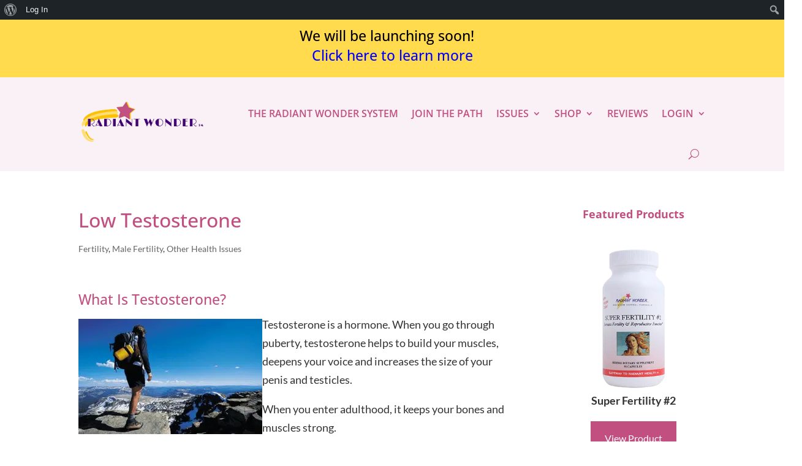

--- FILE ---
content_type: text/css; charset=UTF-8
request_url: https://radiantwonder.com/wp-content/cache/min/1/wp-content/et-cache/4399/et-divi-dynamic-tb-6077-tb-4111-4399-late.css?ver=1738186106
body_size: -500
content:
@font-face{font-family:ETmodules;font-display:swap;src:url(//radiantwonder.com/wp-content/themes/Divi/core/admin/fonts/modules/social/modules.eot);src:url(//radiantwonder.com/wp-content/themes/Divi/core/admin/fonts/modules/social/modules.eot?#iefix) format("embedded-opentype"),url(//radiantwonder.com/wp-content/themes/Divi/core/admin/fonts/modules/social/modules.woff) format("woff"),url(//radiantwonder.com/wp-content/themes/Divi/core/admin/fonts/modules/social/modules.ttf) format("truetype"),url(//radiantwonder.com/wp-content/themes/Divi/core/admin/fonts/modules/social/modules.svg#ETmodules) format("svg");font-weight:400;font-style:normal}

--- FILE ---
content_type: text/css; charset=UTF-8
request_url: https://radiantwonder.com/wp-content/cache/min/1/wp-content/themes/Divi-child/style.css?ver=1701397783
body_size: -210
content:
@media only screen and (max-width:479px){.et_pb_post h2{font-size:20px}}.archive .et_pb_post .entry-featured-image-url img{float:left;max-width:240px;margin:0 12px 0 0;object-fit:cover;width:100%;min-height:175px}.archive #left-area .post-meta{margin:-6px 0 12px 0;padding:0}#footer-info{line-height:1.5em}.et-db #et-boc .et_pb_tab p:last-of-type{padding-bottom:1em}.wp-caption{padding-top:8px}.single .entry-content .wp-caption img{border:none;padding:0}.wp-caption p.wp-caption-text{padding:0}img.alignright,img.alignleft{border:1px solid #ddd;background-color:#f3f3f3;padding:8px}.entry-content ul .shop-cat{line-height:22px}.shop-cat .et_pb_post{margin-bottom:44px}

--- FILE ---
content_type: text/css; charset=UTF-8
request_url: https://radiantwonder.com/wp-content/et-cache/4399/et-divi-dynamic-tb-6077-tb-4111-4399-late.css
body_size: -397
content:
@font-face{font-family:ETmodules;font-display:block;src:url(//radiantwonder.com/wp-content/themes/Divi/core/admin/fonts/modules/social/modules.eot);src:url(//radiantwonder.com/wp-content/themes/Divi/core/admin/fonts/modules/social/modules.eot?#iefix) format("embedded-opentype"),url(//radiantwonder.com/wp-content/themes/Divi/core/admin/fonts/modules/social/modules.woff) format("woff"),url(//radiantwonder.com/wp-content/themes/Divi/core/admin/fonts/modules/social/modules.ttf) format("truetype"),url(//radiantwonder.com/wp-content/themes/Divi/core/admin/fonts/modules/social/modules.svg#ETmodules) format("svg");font-weight:400;font-style:normal}

--- FILE ---
content_type: application/javascript; charset=UTF-8
request_url: https://radiantwonder.com/wp-content/cache/min/1/tracker/v3/pub_281fd4dd7236250c2e97.js?ver=1701397783
body_size: -299
content:
function rfsnLoadScript(e,t,a){var n=document.createElement("script");return n.type="text/javascript",n.async=0,n.defer=0,n.readyState?n.onreadystatechange=function(){("loaded"==n.readyState||"complete"==n.readyState)&&(n.onreadystatechange=null,t())}:n.onload=function(){"undefined"!=typeof t&&t()},n.src=e,a?(o=document.getElementsByTagName("script")[0],o.parentNode.insertBefore(n,o)):document.getElementsByTagName("head")[0].appendChild(n),n};var _refersion=function(a){"undefined"==typeof a&&(a=function(){});rfsnLoadScript("https://radiantwonder.refersion.com/tracker/v3/merchant/pub_281fd4dd7236250c2e97.js?v="+Math.floor(100*Math.random()),a)}